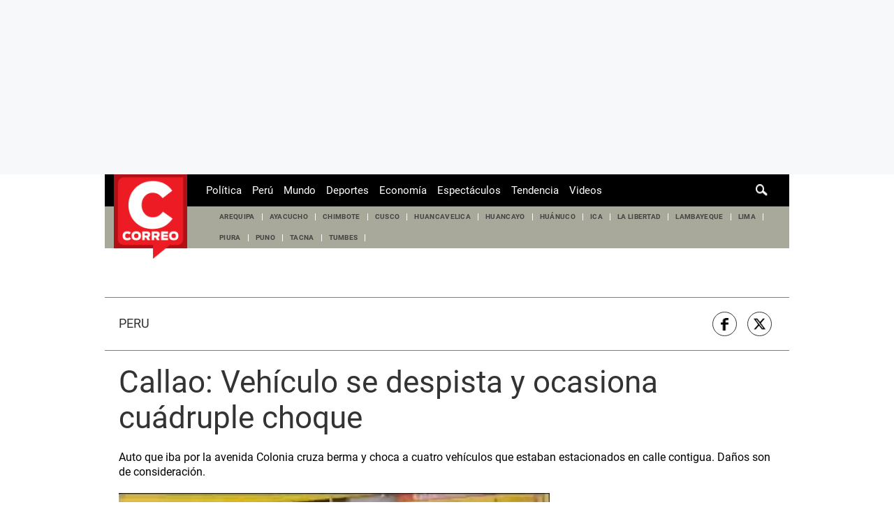

--- FILE ---
content_type: text/html; charset=utf-8
request_url: https://www.google.com/recaptcha/api2/aframe
body_size: 267
content:
<!DOCTYPE HTML><html><head><meta http-equiv="content-type" content="text/html; charset=UTF-8"></head><body><script nonce="DoPzlzLiMFuKWElgIQ2oeg">/** Anti-fraud and anti-abuse applications only. See google.com/recaptcha */ try{var clients={'sodar':'https://pagead2.googlesyndication.com/pagead/sodar?'};window.addEventListener("message",function(a){try{if(a.source===window.parent){var b=JSON.parse(a.data);var c=clients[b['id']];if(c){var d=document.createElement('img');d.src=c+b['params']+'&rc='+(localStorage.getItem("rc::a")?sessionStorage.getItem("rc::b"):"");window.document.body.appendChild(d);sessionStorage.setItem("rc::e",parseInt(sessionStorage.getItem("rc::e")||0)+1);localStorage.setItem("rc::h",'1769090593945');}}}catch(b){}});window.parent.postMessage("_grecaptcha_ready", "*");}catch(b){}</script></body></html>

--- FILE ---
content_type: text/css; charset=utf-8
request_url: https://cdnc.diariocorreo.pe/dist/diariocorreo/css/lite-story.css?d=4395
body_size: 13292
content:
@charset "UTF-8";@font-face{font-display:swap;font-family:Roboto;font-style:normal;font-weight:400;src:local("Roboto"),local("Roboto-Regular"),url(https://cdna.diariocorreo.pe/resources/dist/diariocorreo/fonts/roboto-v20-latin-regular.woff2) format("woff2"),url(https://cdna.diariocorreo.pe/resources/dist/diariocorreo/fonts/roboto-v20-latin-regular.woff) format("woff");unicode-range:U+00??,U+0131,U+0152-0153,U+02bb-02bc,U+02c6,U+02da,U+02dc,U+2000-206f,U+2074,U+20ac,U+2122,U+2191,U+2193,U+2212,U+2215,U+feff,U+fffd}@font-face{font-display:swap;font-family:Roboto;font-style:normal;font-weight:700;src:local("Roboto Bold"),local("Roboto-Bold"),url(https://cdna.diariocorreo.pe/resources/dist/diariocorreo/fonts/roboto-v20-latin-700.woff2) format("woff2"),url(https://cdna.diariocorreo.pe/resources/dist/diariocorreo/fonts/roboto-v20-latin-700.woff) format("woff");unicode-range:U+00??,U+0131,U+0152-0153,U+02bb-02bc,U+02c6,U+02da,U+02dc,U+2000-206f,U+2074,U+20ac,U+2122,U+2191,U+2193,U+2212,U+2215,U+feff,U+fffd}.nav-sidebar{-ms-overflow-style:none;background-color:#333;font-family:Roboto,serif;font-size:.9rem;height:calc(100vh - 46px);left:0;max-width:330px;overflow-y:auto;scrollbar-width:none;top:46px;z-index:999}.nav-sidebar::-webkit-scrollbar{background:transparent;width:0}.nav-sidebar.active{display:block}.nav-sidebar__header{display:none}.nav-sidebar__search{padding:15px 30px 0}.nav-sidebar__box-search{border-bottom:1px solid #fff;padding-bottom:15px}.nav-sidebar__input{border-radius:4px;height:40px;padding:10px 15px}.nav-sidebar__item{flex-wrap:wrap;padding-left:20px}.nav-sidebar__item:hover{background-color:#007d33}.nav-sidebar__link{color:#fff;font-size:20px;padding:15px 15px 15px 11px;width:100%}.nav-sidebar__footer{padding:30px}.nav-sidebar__text{color:#e0e0e0;display:block;padding:5px 0;text-transform:uppercase}.nav-sidebar__text:first-child{text-transform:none}.nav-sidebar__container-submenu{max-height:0;transition:max-height .5s ease-in-out}.nav-sidebar__menu-arrow{display:none}.nav-sidebar__parent-item{color:#e0e0e0;cursor:pointer;font-size:16px;padding:15px 20px;position:absolute;right:0;top:0;transition:all .5s ease-in-out;will-change:transform}.nav-sidebar__parent-item:after{content:"❯"}.nav-sidebar__menu-arrow:checked~.nav-sidebar__container-submenu{max-height:100vh}.nav-sidebar__menu-arrow:checked+.nav-sidebar__parent-item{transform:rotate(90deg)}.st-tags{border-bottom:1px dotted #999;border-top:1px dotted #999;flex-wrap:wrap;margin-bottom:20px;padding-bottom:12px;padding-top:12px;width:100%}.st-tags,.st-tags__title{align-items:center;display:flex}.st-tags__title{background:#eb1c23;border-bottom-left-radius:3px;border-top-left-radius:3px;color:#fff;font-family:Roboto,serif;font-size:16px;height:20px;justify-content:center;margin-bottom:5px;margin-right:23px;padding:0 6px;text-align:center;width:auto}.st-tags__title:after{border-bottom:10px solid transparent;border-left:9px solid #eb1c23;border-top:10px solid transparent;content:"";height:0;position:absolute;right:-9px;top:0;width:0}.st-tags__link{background-color:transparent;color:#333;font-family:Roboto,serif;font-size:12px;font-weight:700}.st-interest{padding:20px}.st-interest__title{border-bottom:1px solid #ccc;font:700 15px/1 Roboto,serif;margin-bottom:10px;padding:20px 0 10px}.st-interest__item{display:flex;flex-direction:row-reverse;margin-bottom:40px}.st-interest__detail{padding-right:10px}.st-interest__detail-section{color:#aaa;font:400 10px/1 Roboto,serif;margin-bottom:5px;text-transform:uppercase}.st-interest__item-title{-webkit-box-orient:vertical;-webkit-line-clamp:2;display:-webkit-box;font:400 18px/20px Roboto,serif;max-height:40px;overflow:hidden}.st-interest__link-img{-o-object-fit:cover;height:87px;object-fit:cover;width:116px}.st-rel{content-visibility:auto;contain-intrinsic-size:512px;color:#000;margin:0 20px 14px;padding-top:20px}.st-rel__title{color:#222;font:700 1rem/1 Roboto,serif;padding-bottom:20px;text-transform:uppercase}.st-rel__item{border-top:1px solid #7f7f7f;padding-bottom:15px;padding-top:15px}.st-rel__logo{height:29px;margin-right:10px;width:29px}.st-rel__author{color:#888;font:700 11px/15px Roboto,serif;letter-spacing:0;text-transform:uppercase}.st-rel__img{-o-object-fit:cover;object-fit:cover;width:100%}.st-rel__txt{font:700 .9rem/1.5 Roboto,serif;margin-bottom:15px;padding:0 30px 5px 0}.st-rel__txt a{color:#333}.st-rel__box{width:100%}.st-continue{content-visibility:auto;contain-intrinsic-size:100px;padding:20px 0 50px}.st-continue__progress{background:#c00000;border-radius:50%;height:88px;transform:rotate(105deg);width:88px}.st-continue__progress:after{background:#fff;border-radius:50%;content:"";height:78px;left:50%;position:absolute;top:50%;transform:translate(-50%,-50%);width:78px}.st-continue__progress:before{background:transparent linear-gradient(375deg,#fff 61%,hsla(0,0%,100%,0) 90%) 0 0 no-repeat padding-box;content:"";height:100px;left:-9px;position:absolute;top:-9px;width:67px}.st-continue__progress.loading{-webkit-animation:a 1s ease infinite;animation:a 1s ease infinite}.st-continue__container{flex-direction:column;margin-left:25px;max-width:185px}.st-continue__container span{color:#8a8a8a;font-size:14.4px}.st-continue__title{-webkit-box-orient:vertical;-webkit-line-clamp:2;display:-webkit-box;font:700 16px/1.2 Roboto,serif;margin-top:5px}.story-contents__author.gv{margin:0 20px 20px}.story-contents__author.gv .story-contents__author-email{margin-bottom:5px}.story-contents__blockquote{background-color:#f5f5f5;position:relative}.story-contents__blockquote:before{background-color:#1d75c9;content:"";display:block;height:calc(100% - 40px);left:24px;position:absolute;top:50%;transform:translate(-50%,-50%);width:2px}.story-contents__time{color:#444;display:block;line-height:18px;text-align:right;width:100%}.story-contents__author-info,.story-contents__author-link{align-items:center;display:flex}.story-contents__author-link{color:#444;font:700 .769rem/1.231rem Roboto;letter-spacing:.02rem;margin-right:6px;text-transform:uppercase}.story-contents__author-image{border-radius:50%;height:57px;margin-right:10px;width:57px}.story-contents__link{color:#747a84}.story-contents__author-role{color:#444;font-family:Roboto;font-size:12px;margin-bottom:6px}.story-contents__author-email a{color:#8a8a8a;display:block;font:400 .9rem/1.33 Roboto,serif}.story-contents__author-date{color:#333;font:700 14px/1.33 Roboto,serif;margin-right:8px}.story-contents__author{border-bottom:1px dotted #999;border-top:1px dotted #999;display:flex;flex-direction:row-reverse;font-family:Roboto,serif;justify-content:flex-end}.story-contents__author--wrapper{grid-gap:16px;display:flex;flex-direction:column;gap:16px}.story-contents__author--wrapper a{margin:0}.story-contents__author--wrapper .story-contents__author-link{align-items:center;display:flex;font:700 1.067rem/1.231rem Roboto;letter-spacing:.02rem;margin-bottom:0;margin-right:6px;text-transform:uppercase}.story-contents__author--wrapper .story-contents__author--img{-o-object-fit:cover;border-radius:50%;height:40px;object-fit:cover;width:40px}.story-contents__author--wrapper .story-contents__author-date{color:#333;font:700 .933rem/1.33 Roboto,serif;margin-right:8px}.story-contents__author-top{justify-content:flex-end}.story-contents__font-paragraph{color:#343434}.story-contents__font-paragraph a{color:#294bcc;text-decoration:underline}.story-contents__font-paragraph b{font-weight:700}.story-contents__tag-link{color:#8a8a8a}.story-contents__p-default{background-color:#000;height:157px}.story-contents__lL-iframe,.story-contents__lL-video{padding-top:20px}.story-contents * iframe{width:100%}.story-contents .pquote{background:none}.story-contents .pquote__text{color:#469bc6;font-size:1.3rem;font-style:italic;padding:15px}.story-contents .pquote:first-letter{font-size:1.5em;font-weight:700}.story-contents__content>section{width:100%}.story-contents__content>section>h1{font-size:2em}.story-contents__content>section>h2{font-size:1.81em}.story-contents__content>section>h3{font-size:1.601em}.story-contents__content>section>h4{font-size:1.379em}.story-contents__content>section>h5{font-size:1.25em}.story-contents__content>section>h6{font-size:1.188em}.story-contents__content>section>h1,.story-contents__content>section>h2,.story-contents__content>section>h3,.story-contents__content>section>h4,.story-contents__content>section>h5,.story-contents__content>section>h6{color:#b40404;line-height:1.3;margin:20px 0}.story-contents__content{content-visibility:auto;padding:20px 0 40px}.story-contents__content,.story-contents__font-paragraph{word-wrap:break-word}.story-contents__image figcaption{color:#8a8a8a;font-size:13px;padding:14px 0}.story-contents__icon-list{margin-right:-49px}.story-contents__caption>span{display:none}.story-contents__embed{padding-bottom:20px}.story-contents__embed .twitter-tweet{width:100%!important}.story-contents__embed .instagram-media{max-width:500px!important;min-width:0!important}.story-contents__embed [src*=youtube]{margin:20px 0;width:100%!important}.story-contents__embed .fb-post{max-width:500px;width:100%!important}.story-contents__embed .fb-post>span,.story-contents__embed .fb-post>span>[src*=facebook],.story-contents__embed .fb-post>span>[src*=facebook]>[data-testid*=newsFeedStream]{width:100%!important}.story-contents__embed img{width:100%}.story-contents__link:hover{text-decoration:none}.story-contents__list-more{box-shadow:2px 6px 7px rgba(25,57,22,.2);right:50px;width:80px}.story-contents__list-more:after{background-color:#fff;border:0;box-shadow:4px -1px 3px rgba(25,57,22,.2);content:"";display:block;height:16px;position:absolute;right:-6px;top:calc(50% - 8px);transform:rotate(45deg);width:16px;z-index:-1}.story-contents__list-more .story-contents__item{margin-bottom:0}.story-contents__tags-link{font-size:14px}.story-contents__more-link:hover{text-decoration:none}.story-contents__more-link .icon-facebook-circle{color:#3b5998}.story-contents__more-link .icon-twitter-circle{color:#00acee}.story-contents li a b{font-family:Roboto}.story-contents__paragraph-list{padding-left:30px}.story-contents__paragraph-list li a{color:#c00000;display:block;font-family:Roboto,serif;font-size:1.125rem;font-weight:700;text-decoration:underline}.story-contents ul.story-contents__paragraph-list{list-style-type:disc}.story-contents ol.story-contents__paragraph-list{list-style-type:decimal}.story-contents__alignment-center{text-align:center}.story-contents__alignment-left{text-align:left}.story-contents__alignment-right{text-align:right}.story-contents__social{margin:0 0 15px;padding:0 0 15px}.story-contents__customblock__backstory{border-bottom:1px solid #e8e8e8;border-top:1px solid #e8e8e8;font-size:18px;margin-bottom:20px;padding-bottom:20px;padding-top:20px}.story-contents__customblock__backstory__title{background-color:#000;color:#fff;display:inline-block;font-size:24px;font-weight:700;margin-bottom:20px;padding:10px 20px;text-transform:uppercase}.story-contents .s-multimedia__caption{padding:10px 0}.bbc-head{padding-top:1em}.bbc-head img{width:100%}.jwplayer-lazy{align-items:center;background-color:#000;display:flex;height:347px;justify-content:center}.jwplayer-lazy-icon-play{-webkit-animation-name:a;-webkit-animation-duration:2s;-webkit-animation-iteration-count:infinite;animation-duration:2s;animation-iteration-count:infinite;animation-name:a;border:10px solid #eee;border-radius:50%;border-top-color:#666;height:70px;position:absolute;width:70px}@-webkit-keyframes a{0%{transform:rotate(0deg)}to{transform:rotate(1turn)}}@keyframes a{0%{transform:rotate(0deg)}to{transform:rotate(1turn)}}.story-content__embed{padding-bottom:20px}.story-content__interstitial-link{color:#4a88b1;display:block;font-family:Libre Franklin,sans-serif;font-size:.9rem;font-weight:700;line-height:1.5;margin-bottom:10px;margin-top:10px;text-decoration:underline}.story-content__interstitial-link:before{color:#000;content:"[";margin-right:4px}.story-content__interstitial-link:after{color:#000;content:"]";margin-left:4px}.story-content__correction{border-bottom:1px solid #575757;border-top:1px solid #575757;font-size:.8rem;font-style:italic;margin:10px 0;padding:10px 0}.story-content__correction__title{font-size:.9rem;font-weight:700}.story-content__stamp-trust{background:#f3f3f3;margin:20px auto;text-align:right;width:100%}.story-content__stamp-trust__box-left{display:inline-block;float:left;height:55px;vertical-align:middle}.story-content__stamp-trust__box-left p{display:inline-block;margin:20px 5px;vertical-align:middle}.story-content__stamp-trust__box-left img{display:inline-block;margin:0 5px;max-width:150px;vertical-align:middle}.story-content__stamp-trust__link{background:#ededed;color:#2e6d9d;display:inline-block;font:14px/15px;padding:20px;vertical-align:middle}.story-content__link-list{background-color:#f8f8f8;border:1px solid #f0f0f0;margin:20px 20px 20px 0;padding:20px;position:relative}.story-content__link-list-item{display:flex;margin-top:20px}.story-content__link-list-figure{height:64px;width:96px}.story-content__link-list-title{font-family:Roboto;font-size:16px;margin-bottom:20px}.story-content__link-list-title-link{-webkit-box-orient:vertical;-webkit-line-clamp:3;display:-webkit-box;font-size:15px;font-weight:700;height:62px;line-height:20px;overflow:hidden;text-decoration:underline}.story-content__link-list-information{padding:0 0 0 20px}.story-content__caption{color:#000;font-family:Roboto;font-size:.923rem;font-weight:400;padding-top:10px}.overflow-hidden{overflow:hidden}.story-gallery-slider{max-width:100vw}.story-gallery-slider__arrows{cursor:pointer}.story-gallery-slider__arrows--left svg,.story-gallery-slider__arrows--right svg{width:25px}.story-gallery-slider__caption-image{color:#000;flex:1 1;font:400 13px/1.33 Roboto,serif}.story-gallery-slider__figure:after,.story-gallery-slider__figure:before{content:"";display:block;height:calc(100% - 2px);position:absolute;top:0;width:50px}.story-gallery-slider__figure:before{background:linear-gradient(270deg,rgba(14,33,13,0),rgba(14,33,13,.4));left:0}.story-gallery-slider__figure:after{background:linear-gradient(90deg,rgba(14,33,13,0),rgba(14,33,13,.4));right:0}.minuto_minuto,.minuto_minuto .st-sidebar__container,.minuto_minuto .st-sidebar__content{background:#fff 0 0 no-repeat padding-box}.minuto_minuto .mundoactualidad,.minuto_minuto .sht__summary{padding-bottom:20px}.minuto_minuto .live-event2-comment{background:#fff 0 0 no-repeat padding-box;border:1px solid #e0e0e0;border-radius:6px;font:normal normal normal 1.385rem/2rem Roboto;letter-spacing:-.34px;margin-bottom:16px;margin-top:16px;padding:16px 20px 16px 16px;text-align:left}.minuto_minuto .live-event2-comment p{padding-right:12px;padding-top:0}.minuto_minuto .live-event2-comment .share-btn{margin-right:0}.minuto_minuto .live-event2-comment a{color:#0072d8;text-decoration:underline}.minuto_minuto .live-event2-comment.score div[id^=liveblog-]{-ms-grid-columns:15% 5px 82%;grid-gap:5px;display:-ms-grid;display:grid;grid-template-columns:15% 82%}.minuto_minuto .live-event2-comment.score div[id^=liveblog-] .live-event-embed,.minuto_minuto .live-event2-comment.score div[id^=liveblog-] img,.minuto_minuto .live-event2-comment.score div[id^=liveblog-] p:nth-child(2n+3),.minuto_minuto .live-event2-comment.score div[id^=liveblog-] p:nth-child(2n+3)~p,.minuto_minuto .live-event2-comment.score div[id^=liveblog-] p:nth-child(odd),.minuto_minuto .live-event2-comment.score div[id^=liveblog-] ul{-ms-grid-column:1;-ms-grid-column-span:2;grid-column:1/span 2}.minuto_minuto strong{color:#333;font:normal normal 800 1.538rem/1.846rem Roboto;letter-spacing:.16px;line-height:0;text-align:left}.minuto_minuto .live-event-image{width:100%}.minuto_minuto .icon-compartir{cursor:pointer;position:absolute;right:0;top:5px}.minuto_minuto .fijado,.minuto_minuto .more-compartir{bottom:35px;position:absolute;right:0}.minuto_minuto .hidden{display:none}.minuto_minuto .block{display:block}.minuto_minuto .story-content__list-more{background-color:#fff;box-shadow:2px 6px 7px rgba(25,57,22,.2);position:absolute;right:0;top:27px;width:55px;z-index:9}.minuto_minuto .story-content__item{margin-bottom:10px}.minuto_minuto .live-event-minute{padding-right:7px}.minuto_minuto .breaking-news{border-left:3px solid #000}.minuto_minuto .b-news__icon{fill:#000;display:none}.minuto_minuto .b-news__tag{border-right:1px solid #707070;color:#333;font-family:Roboto,serif;font-size:14px;font-weight:700;margin-right:10px;padding-right:8px}.minuto_minuto .b-news__title{color:#333;font-family:Roboto,serif;font-size:16px;font-weight:500}.minuto_minuto span[class^=live-type]{color:#454545;display:block;font:900 1px/2px Roboto,serif;font-size:0;letter-spacing:-.36px;opacity:1;text-transform:uppercase}.minuto_minuto span[class^=live-type]:before{content:"";display:block;height:24px;margin-bottom:5px;width:24px}.minuto_minuto span.live-type-{display:none}.minuto_minuto span.live-type-autogol:before{background:url([data-uri])}.minuto_minuto span.live-type-penal:before{background:url([data-uri]);width:27px}.minuto_minuto span.live-type-casigol:before{background:url([data-uri]);height:33px;width:27px}.minuto_minuto .parent-gol{background:#008200 0 0 no-repeat padding-box;border-radius:6px 0 0 6px;color:#fff;padding:5px}.minuto_minuto span.live-type-gol{display:flex;justify-content:center}.minuto_minuto span.live-type-gol:before{background:url([data-uri])}.minuto_minuto span.live-type-tr:before{background:url([data-uri]);height:28px;width:26px}.minuto_minuto span.live-type-ta:before{background:url([data-uri]);height:28px;width:26px}.minuto_minuto span.live-type-corner:before{background:url([data-uri])}.minuto_minuto span.live-type-falta:before{background:url([data-uri])}.minuto_minuto span.live-type-remate:before{background:url([data-uri]);height:25px;width:42px}.minuto_minuto span.live-type-cambio:before{background:url([data-uri]);width:28px}.minuto_minuto span.live-type-revisionvar:before{background:url([data-uri]);width:25px}.minuto_minuto span.live-type-textra:before{background:url([data-uri]);height:27px;width:31px}.minuto_minuto span.live-type-inicio:before{background:url([data-uri]);height:25px;width:33px}.minuto_minuto span.live-type-fdejuego:before{background:url([data-uri]);height:25px;width:27px}.minuto_minuto span.live-type-fin:before{background:url([data-uri]);height:25px;width:33px}.story-table{border:1px solid #333;border-collapse:collapse;margin:20px 0}.story-table__cell{border:1px solid #333;padding:10px;text-align:center;vertical-align:middle}.story-table thead{background-color:#c00000;border-bottom:1px solid #333;color:#fff}.story-table thead th{border-right:1px solid #333;padding:5px}.story-table thead th:last-child{border-right:0}.story-table tbody tr:nth-child(2n){background-color:#ebebeb}.story-taboola{content-visibility:auto;contain-intrinsic-size:645px;padding:20px 20px 0}.story-taboola .thumbnails-a{width:100%!important}.nsb{box-sizing:border-box;max-width:980px;padding-left:20px;padding-right:20px}.nsb__link{align-items:center;border:1px solid;border-radius:4px;color:#262627;display:flex;font-weight:700;justify-content:center;margin:20px auto;padding:20px;text-align:center;text-decoration:none;width:100%}.nsb__arrow{margin-left:10px}.story-google-news__container{content-visibility:auto;contain-intrinsic-size:90px;background:#f5f5f5 0 0;border-radius:5px}.story-google-news__link{color:#6b6d73}.story-google-news__letter--color-1{color:#4285f4}.story-google-news__letter--color-2{color:#ea4335}.story-google-news__letter--color-3{color:#fbbc05}.story-google-news__letter--color-4{color:#34a853}.footer{background:#333}.footer__social-item{background-color:#222;border-radius:50%;height:42px;margin-right:12px;width:42px}.footer__logo-image{height:70.79px;width:56.86px}.footer__box{align-items:center;background-color:#333;display:flex;flex-direction:column;padding-top:20px}.footer__contact{background:#333;height:314px;width:100%}.footer__sections{background-color:#333;border-bottom:1px solid #222;border-top:1px solid #222;margin-bottom:20px;width:280px}.footer__info{align-items:center;background-color:#333;display:flex;flex-direction:column;height:420px;width:100%}.footer__contenedor-left{display:flex;justify-content:center;margin-bottom:24.5px;margin-top:12px;width:100%}.footer__contenedor-right,.footer__terminos-correo{display:flex;flex-direction:column}.footer__terminos-correo{text-align:center}.footer__social-icon{color:#fff;margin-left:10px;position:relative;top:.4em}.footer__box-top{color:#e0e0e0;font-weight:400;margin-bottom:20px;text-align:center}.footer__box-top,.footer__box-top a{font-family:Roboto,sans-serif;font-size:16px;letter-spacing:-.13px;line-height:28px}.footer__box-top a{color:#f0f0f0;font-weight:500;text-align:left;text-decoration:underline}.footer__box-bot{border-bottom:1px solid #222;color:#aaa;font-family:Roboto,sans-serif;font-size:14px;font-weight:400;letter-spacing:-.14px;line-height:20px;padding-bottom:24px;text-align:center}.footer__legal-divider{font-family:Roboto}.footer__sites-list{display:flex;flex-wrap:wrap;max-width:1000px;width:80%}.footer__sites-item{align-items:center;color:#8a8a8a;display:flex;font-family:Roboto,sans-serif;font-size:15px;font-weight:500;letter-spacing:.15px;line-height:32px;padding-right:10px;text-transform:lowercase}.footer__sites-item:after{background-color:#666;border-radius:50%;content:"";display:block;height:3px;margin-left:10px;width:3px}.footer__sites-red{color:#666;font-family:Roboto,sans-serif;font-size:14px;font-weight:400;letter-spacing:-.14px;line-height:32px;margin-left:auto;margin-right:6px;text-align:right;text-transform:none;width:12%}.footer__sites{background-color:#222;flex-direction:row;height:82px;padding-bottom:0;padding-left:50px;padding-top:16px}.footer__legal-links{color:#e0e0e0;font-family:Roboto,sans-serif;font-size:16px;font-weight:medium;line-height:22px;margin-bottom:20px;text-decoration:underline}.footer__legal-links:after,.footer__legal-links:last-child{display:none}.footer__social{display:flex;flex-direction:row}.footer__list{display:none;flex-wrap:wrap;padding-left:30px}.footer__social-title{color:#aaa;font-weight:400;letter-spacing:.72px;margin-bottom:12px;margin-top:24px}.footer__list-title,.footer__social-title{font-family:Roboto,sans-serif;font-size:13px;line-height:19px;text-align:center}.footer__list-title{color:#e0e0e0;font-weight:700;letter-spacing:.78px;padding-bottom:12px;padding-left:16px;padding-top:13px}.footer__list-link{color:#fff;flex-basis:50%;font-family:Roboto,sans-serif;font-size:18px;font-weight:medium;letter-spacing:.18px;line-height:35px;padding-top:0;text-align:left;text-transform:none}.footer__logo-container{height:70.79px;width:56.86px}.footer__instagram{height:22px;margin-left:10px;margin-top:10px;width:22px}.footer__button{background-color:#d6001a;height:50px;margin-top:16px;width:50px}.footer__margin-left--auto{margin-left:auto}.footer__arrow{height:50px;width:40px}.footer__titulo-box{align-items:center;display:flex;flex-direction:row;height:40px;margin:8px auto 12px;width:220px}.footer__button-arrow{height:24px;width:24px}.footer__arrow-input{height:0;position:absolute;width:0}.footer__arrow-input:checked~.footer__label-list-title div{background-color:#282828;border-radius:4px}.footer__arrow-input:checked~.footer__label-list-title div h3{color:#4497e5}.footer__arrow-input:checked~.footer__label-list-title div .footer__button-arrow{transform:rotate(180deg)}.footer__arrow-input:checked~.footer__list{display:flex}.link-site{content-visibility:auto;contain-intrinsic-size:512px}.link-site__image{-o-object-fit:cover;object-fit:cover}.link-site__header{border-bottom:2px solid #8a8a8a}.link-site__h-text{color:#111;font-family:Roboto;font-weight:700}.link-site__subtitle{font-family:Roboto}.link-site__site{font-weight:700}.link-site__title-link{-webkit-box-orient:vertical;-webkit-line-clamp:4;color:#000;display:-webkit-box;font-family:Roboto;margin-left:5px}.link-site__item{border-bottom:2px solid #e1e1e1}.st-continue__anchor{content-visibility:auto;contain-intrinsic-size:50px;fill:#fff;background-color:#c00000;border-radius:0;bottom:0;height:50px;position:fixed;right:0;transform:translateY(50px) rotate(90deg);transition:all .5s ease;width:50px;will-change:transform}.st-continue__anchor.active{transform:translateY(0) rotate(-90deg)}.story-contents__about-author{color:#000;margin:20px auto;padding:8px 0}.story-contents__about-author .icon{background-image:url(https://cdna.elcomercio.pe/resources/dist/depor/images/group_header.png?d=1);background-repeat:no-repeat;display:inline-block}.story-contents__about-author__bg-svgto_x_dark_op{background-position:-10px -114px;height:18px;width:18px}.story-contents__about-author-title{letter-spacing:.83px}.story-contents__about-author-container{grid-gap:24px;border-top:2px solid #000;display:flex;gap:24px;margin-top:10px;padding:25px 0 8px}.story-contents__about-author-image{border-radius:50%;height:64px;width:64px}.story-contents__about-author-container-author-data{grid-gap:10px;align-items:center;display:flex;flex-wrap:wrap;gap:10px}.story-contents__about-author-container-author-data a{color:#000;margin-bottom:0;text-decoration:none}.story-contents__about-author-container-author-data a:hover{text-decoration:underline;text-decoration-thickness:2px}.story-contents__about-author-name{letter-spacing:-.08px}.story-contents__about-author-container-social-icons{grid-gap:10px;align-items:center;border-left:1px solid #ddd;display:flex;gap:10px;height:24px;padding:0 12px}.story-contents__about-author-social-icon{height:19px;text-align:center;width:24px}.story-contents__about-author-bio{padding-top:14px}.story-contents__about-author-title{font:800 .813rem/1.188rem Roboto,sans-serif}.story-contents__about-author-name{font:700 1.25rem/1.813rem Roboto,sans-serif}.story-contents__about-author-bio{font:200 .875rem/1.188rem Roboto,sans-serif}.breadcrumblist{align-items:center;font-family:Roboto;font-size:.875rem;line-height:1rem;padding-bottom:15px;padding-left:20px;padding-top:15px;text-transform:uppercase}.breadcrumblist,.breadcrumblist__element{display:flex;flex-direction:row}.breadcrumblist__link,.breadcrumblist__link :hover{text-decoration:none}.breadcrumblist__color{color:#c00000}.breadcrumblist__mark{color:#ccc;margin:0 .5rem}@media screen and (min-width:640px){.nav-sidebar__search{display:block}.st-interest__item{display:inline-flex;width:50%}.st-interest__item:nth-child(2n){padding-left:5px}.st-interest__item:nth-child(odd){padding-right:5px}.st-continue__container{max-width:400px}.story-contents li{font-size:18px}.story-content__link-list-information{padding:0 10px 0 20px}.story-gallery-slider__img{height:400px}.story-gallery-slider__arrows--left svg,.story-gallery-slider__arrows--right svg{width:30px;width:35px}.nsb{display:none}.footer__contact{align-items:center;display:flex;flex-direction:column}.footer__sections{margin-left:auto;margin-right:auto}.footer__info{height:444px}.footer__sites{display:none}.link-site__pic{margin-bottom:5px;margin-right:0}.link-site__title-link{-webkit-line-clamp:3;margin-left:0}.link-site__item{border-bottom:0}.breadcrumblist{padding-left:0}}@media screen and (min-width:1024px){.nav-sidebar__search{display:none}.st-rel__img{width:180px}.st-rel__txt{margin-bottom:0;padding-right:30px}.st-rel__box{width:calc(100% - 200px)}.story-contents__author-link{font-size:.625rem;line-height:1rem}.story-contents__author--wrapper .story-contents__author-link{font-size:1rem;line-height:1rem}.story-contents__author--wrapper .story-contents__author-date{font-size:.875rem;line-height:1rem}.story-contents__p-default{height:345px}.story-contents li{font-size:20px}.story-contents__paragraph-list li a{font-size:1.25rem}.story-content__link-list-title-link{font-size:17px}.story-content__caption{font-size:.75rem}.story-gallery-slider{max-width:1024px}.story-gallery-slider__img{height:510px}.minuto_minuto .live-event2-comment{font-size:1.125rem;line-height:1.625rem}.minuto_minuto .live-event2-comment.score div[id^=liveblog-]{-ms-grid-columns:11% 5px 84%;grid-template-columns:11% 84%}.minuto_minuto strong{font-size:1.25rem;line-height:1.5rem}.story-google-news__link{font-size:22px;line-height:27px}.footer{display:flex;flex-direction:column}.footer__box{align-items:flex-start;flex-direction:row;margin:auto;max-width:1366px}.footer__contact{border-left:1px solid #222;border-right:1px solid #222;height:282px;margin-left:44px;width:22%}.footer__sections{border-bottom:none;border-top:none;margin-bottom:none;margin-left:32px;width:23%}.footer__info{align-items:flex-start;flex-direction:row;height:302px;width:41%}.footer__contenedor-left{justify-content:end;margin-bottom:24.5px;margin-right:46px;margin-top:0;width:45%}.footer__terminos-correo{text-align:left}.footer__box-top{text-align:left}.footer__box-top,.footer__box-top a{font-size:14px;letter-spacing:-.14px;line-height:23px}.footer__box-bot{border-bottom:none;font-size:13px;letter-spacing:-.13px;line-height:19px;padding-bottom:0;text-align:left}.footer__sites{display:flex}.footer__legal-links{font-size:14px}.footer__social{margin-left:20px}.footer__list{display:flex;padding-left:0}.footer__social-title{margin-bottom:8px;margin-left:-70px;margin-top:22px;padding-left:0;text-align:left}.footer__list-title{color:#aaa;font-weight:400;letter-spacing:.72;padding-bottom:8px;padding-left:0;padding-top:0;text-align:left}.footer__list-link{color:#e0e0e0;font-size:16px;letter-spacing:.16px}.footer__logo-container{margin-left:auto}.footer__contenedor-book{margin-left:-30px}.footer__titulo-box{align-items:flex-start;background:#333;height:auto;margin:0}.footer__button-arrow{display:none}.footer__arrow-input,.footer__label-list-title{pointer-events:none}}@media screen and (max-width:639px){.st-rel__item{flex-direction:column}.story-contents__time{text-align:left}.story-contents__author-info{flex-direction:row}.story-contents__author{flex-direction:column-reverse}.jwplayer-lazy{height:180px}.story-content__stamp-trust{text-align:center}.story-content__stamp-trust__box-left{float:none;height:auto;margin-bottom:10px}.story-content__stamp-trust__link{width:100%}.minuto_minuto .b-news__tag{border-right:0}.minuto_minuto .b-news__title{float:left;margin-top:10px}.footer__contact{margin-top:24px}.footer__contact,.footer__sections{display:flex;flex-direction:column}.footer__terminos-correo{margin-left:auto;margin-right:auto}.footer__sites{display:none}.footer__contenedor-book,.footer__legal-links,.footer__logo-container,.footer__social{margin-left:auto;margin-right:auto}}@media print{.story-contents__visual--image{width:815px}}
